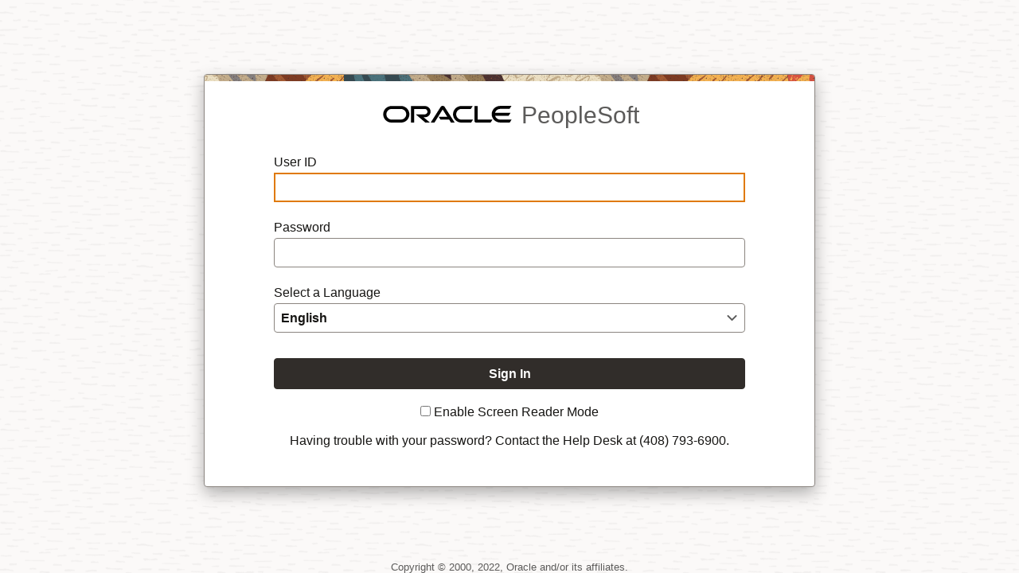

--- FILE ---
content_type: text/html; CHARSET=utf-8
request_url: https://sjhpss.hosted.cherryroad.com/psp/sjhpss/ESS/HRMS/?cmd=login&languageCd=ENG&
body_size: 8919
content:
<!DOCTYPE html>
<html dir=ltr lang=en>
<!-- Copyright (c) 2000, 2013, Oracle and/or its affiliates. All rights reserved. -->
<!--
* ***************************************************************
*  This software and related documentation are provided under a
*  license agreement containing restrictions on use and
*  disclosure and are protected by intellectual property
*  laws. Except as expressly permitted in your license agreement
*  or allowed by law, you may not use, copy, reproduce,
*  translate, broadcast, modify, license, transmit, distribute,
*  exhibit, perform, publish or display any part, in any form or
*  by any means. Reverse engineering, disassembly, or
*  decompilation of this software, unless required by law for
*  interoperability, is prohibited.
*  The information contained herein is subject to change without
*  notice and is not warranted to be error-free. If you find any
*  errors, please report them to us in writing.
*
*  Copyright (C) 1988, 2022, Oracle and/or its affiliates.
*  All Rights Reserved.
* ***************************************************************
-->
<head>
<title>Oracle PeopleSoft Sign-in</title>
<meta http-equiv="X-UA-Compatible" content="IE=Edge">
<meta http-equiv="Content-Type" content="text/html; charset=utf-8">    
<meta name="viewport" content="width=device-width,initial-scale=1.0,minimum-scale=1.0,user-scalable=yes">  
<meta name="apple-mobile-web-app-capable" content="yes">
<meta name="mobile-web-app-capable" content="yes">
<script language="JavaScript">
    var sDomain = ".hosted.cherryroad.com";
    try {
        document.domain = ".hosted.cherryroad.com";
    }
    catch (err) {; }
</script>
<style id="ptfb" type="text/css">body{display:none;}</style>
<script type="text/javascript">
if (self === top) {
    var fb = document.getElementById("ptfb");
    fb.parentNode.removeChild(fb);
} else {
    try { 
        top.location = self.location;
    } catch(ex) {}
}
</script>
<link  type="text/css" href="/sjhpss/pt_custom_props.css" rel="stylesheet">
<link  type="text/css" href="/sjhpss/signin.css" rel="stylesheet">
<script type="text/javascript" src="/sjhpss/signin.js"></script>

</head>
<body onload="ptSignon().login();">
<div id="pswrapper">
  <form id="login" name="login" method="post" action="?&cmd=login&languageCd=ENG" autocomplete="off">
      <input type="hidden" id="lcsrf_token" name="lcsrf_token" value="GmyIIHj5ZsCp8QdHX1HQ+U5kHRFMQRcgBHnI9m8KIK0=">
      <input type="hidden" id="timezoneOffset" name="timezoneOffset" value="0">
      <input type="hidden" id="ptmode" name="ptmode" value="f">
      <input type="hidden" id="ptlangcd" name="ptlangcd" value="ENG">
      <input type="hidden" id="ptinstalledlang" name="ptinstalledlang" value="ENG">
      <div class="signonMain">
          <h1 dir="ltr" aria-label="Oracle PeopleSoft Sign-in"><img src="/sjhpss/images/OracleLogo_Black.svg" class="ps-staticimg" alt="" title="" ><span class="ps_logo-PS"> PeopleSoft</span></h1>
          <div class="ps_signinentry" >            
            <div id="ptloginerrorcont" class="ps_login_error" >
              <div class="ps_login_error_inner" id="ps_login_error_inner" tabindex="-1" role="heading" aria-level="2">
		        <a id="error_link" name="error_link" tabindex="-1"><img src="/sjhpss/images/PT_LOGIN_ERROR.svg" alt="Error"></a>
                <div class="psloginerror" id="discovery_error" name="discovery_error" ></div>
                <span class="psloginerror" id="login_error" name="login_error"  ></span>                     
		   </div>
		   <div class="ps_box-control psloginerror" id="browsercheck_error" name="browsercheck_error" aria-live="assertive" role="alert"></div>
            </div>	       
           <div> 
               <span class="ps_label-show" id="ptLabelUserid"><label for="userid">User ID</label></span>
           </div>
            <div class="ps_box-control">
               <input type="text" id="userid" name="userid" value="" title="User ID" autocomplete="username">
            </div>
           <div>
               <span class="ps_label-show" id="ptLabelPassword"><label for="pwd">Password</label></span>
           </div>
            <div class="ps_box-control">
               <input type="password" id="pwd" name="pwd" title="Password" autocomplete="current-password">
            </div>
	    <div>
               <span class="ps_label-show" id="ptLabelSelect"><label for="ptlangsel">Select a Language</label></span>
           </div>
            <div id="ps_select_parent" >
              <div id= "ps_select_box" class="ps_box-control">            
                <select id="ptlangsel" name="ptlangsel"  title="Select a Language" class="ps_select" onChange="ptSignon().changeLangFunc(this, event)" autocomplete="language">
                  <option value="ENG" title="English">English</option>
                  <option value="UKE" title="UK English">UK English</option>
                  <option value="ESP" title="Spanish">Espa&ntilde;ol</option>
                  <option value="DAN" title="Danish">Dansk</option>
                  <option value="GER" title="German">Deutsch</option>
                  <option value="FRA" title="French">Fran&ccedil;ais</option>
                  <option value="CFR" title="Canadian French">Fran&ccedil;ais&nbsp;du&nbsp;Canada</option>
                  <option value="ITA" title="Italian">Italiano</option>
                  <option value="HUN" title="Hungarian">Magyar</option>
                  <option value="DUT" title="Dutch">Nederlands</option>
                  <option value="NOR" title="Norwegian">Norsk</option>
                  <option value="POL" title="Polish">Polski</option>
                  <option value="POR" title="Portuguese">Portugu&ecirc;s</option>
                  <option value="ROM" title="Romanian">Rom&#x00E2;n&#x0103;</option>
                  <option value="FIN" title="Finnish">Suomi</option>
                  <option value="SVE" title="Swedish">Svenska</option>
                  <option value="TUR" title="Turkish">T&#x00FC;rk&#x00E7;e</option>
                  <option value="CZE" title="Czech">&#x010C;e&#x0161;tina</option>
                  <option value="JPN" title="Japanese">&#x65E5;&#x672C;&#x8A9E;</option>
                  <option value="KOR" title="Korean">&#xD55C;&#xAD6D;&#xC5B4;</option>
                  <option value="RUS" title="Russian">&#x0420;&#x0443;&#x0441;&#x0441;&#x043A;&#x0438;&#x0439;</option>
                  <option value="THA" title="Thai">&#x0E20;&#x0E32;&#x0E29;&#x0E32;&#x0E44;&#x0E17;&#x0E22;</option>
                  <option value="ZHS" title="Simplified Chinese">&#x7B80;&#x4F53;&#x4E2D;&#x6587;</option>
                  <option value="ZHT" title="Traditional Chinese">&#x7E41;&#x9AD4;&#x4E2D;&#x6587;</option>
                  <option value="ARA" title="Arabic">&#x0627;&#x0644;&#x0639;&#x0631;&#x0628;&#x064A;&#x0629;</option>
                  <option value="VIE" title="Vietnamese">Ti&#7869;ng Vi&#7879;t</option>
                  <option value="BUL" title="Bulgarian">&#x0431;&#x044a;&#x043b;&#x0433;&#x0430;&#x0440;&#x0441;&#x043a;&#x0438;</option>
                  <option value="CRO" title="Croatian">hrvatski</option>
                  <option value="GRK" title="Greek">&#x0395;&#x03bb;&#x03bb;&#x03b7;&#x03bd;&#x03b9;&#x03ba;&#x03ac;</option>
                  <option value="HEB" title="Hebrew">&#x05e2;&#x05d1;&#x05e8;&#x05d9;&#x05ea;</option>
                  <option value="MAY" title="Bahasa Malay">Bahasa Melayu</option>
                  <option value="SER" title="Serbian">&#x0441;&#x0440;&#x043f;&#x0441;&#x043a;&#x0438;</option>
                  <option value="SLK" title="Slovak">sloven&#x010d;ina</option>
                  <option value="SLV" title="Slovenian">sloven&#x0161;&#x010d;ina</option>
                </select>
              </div>     
            </div>
            <div class="ps_box-button">
                <input name="Submit" type="submit" class="ps-button" value="Sign In" aria-label='To enable screen reader mode, please check the checkbox "Enable Screen Reader Mode" before you sign in. Sign In'>
            </div>
            <div class="ps_box-button">
                <input type="checkbox" name="accessible" id="accessible">
               	<label for="accessible">Enable Screen Reader Mode</label>
           <br><br>
	<p> Having trouble with your password? Contact the Help Desk at (408) 793-6900.</p>
	    </div>          
          </div>
          <div class="ps_box-link">
              <span class="ps-link"></span>
          </div>
      </div>  
	 <footer id="ptfooter" class="ps_footer_text ">Copyright &copy; 2000, 2022, Oracle and/or its affiliates. </footer> 
  </form> 
</div>
</body>
</html>


--- FILE ---
content_type: text/css
request_url: https://sjhpss.hosted.cherryroad.com/sjhpss/pt_custom_props.css
body_size: 21989
content:
/* 860 - palette */

:root {
  /* standard colors */
  --pt-palette-0: #000000; /* alt page text color */
  --pt-palette-1: #ffffff; /* page background */

  /* redwood specific */
  /* text */
  --pt-palette-2: #161513; /* primary text page color */
  --pt-palette-3: #5C5B5A; /* label color */
  --pt-palette-4: #767676; /* placeholder text color */  
  --pt-palette-5: #737373; /* disabled text color */
  --pt-palette-6: #116EB1; /* link / button text color */
  --pt-palette-7: #0C4F80; /* link / button text hover color */
  --pt-palette-8: #FBF9F8; /* banner text color / Panel background / grid headers  */
  --pt-palette-9: #9B5734; /* groupbox title / selected border / tile emphasis / control hover-focus */
  --pt-palette-10: #713F25; /* collapsible groupbox hover */

  /* backgrounds */
  --pt-palette-11:#FDF3E4; /* primary hover color */
  --pt-palette-12:#F1EFED; /* page title background / active color */
  --pt-palette-13:#F5F4F2; /* disabled control */
  --pt-palette-14:#F6F6F6; /* not used - selected row background */
  --pt-palette-15:#ECECEC; /* activate background */
  --pt-palette-16:#E8E8E7; /* disabled button */
  --pt-palette-17:#47423E; /* banner background / border for activate buttons */
  --pt-palette-18:#F5DEBD; /* selected background */
  --pt-palette-19:#D63B25; /* error background */

  /* borders/outlines */
  --pt-palette-20:#D4CFCA; /* not used */
  --pt-palette-21:#8B8580; /* primary contrasting border */
  --pt-palette-22:#8B8A89; /* error border */
  --pt-palette-23:#BCB6B1; /* secondary light border / disabled border color */
  --pt-palette-24:#312D2A; /* primary button background/border */
  --pt-palette-25:#F0CC71; /* special groupbox indicator for notifications */
  --pt-palette-26:#514C47;  /* hover outline/primary hover */

  /* shadows */
  --pt-palette-27:rgba(0, 0, 0, 0.3); /* modal shadow */

  /* other */
  --pt-palette-28: rgba(22, 21, 19, 0.5); /* not used - transparent button hover border */
  --pt-palette-29: #AEA8A2; /* banner border */
  --pt-palette-30: #7A736E; /* banner button hover */
  --pt-palette-31: #201E1C; /* banner button active */
  --pt-palette-32: #B67745; /* Navbar tile hover / border switch hover */
  --pt-palette-33: rgba(255,255,255,0.69); /* from spec #FFC1B8*/ /* error icon background */
  --pt-palette-34: #FEF9F2; /* switch background / hover thumb */
  --pt-palette-35: #FCEDD9; /* not used - toggle button hover background */
  --pt-palette-36: #8D4F2E; /* toggle button active border */
  --pt-palette-37: #DEB068; /* toggle button active background */
  --pt-palette-38: #6F6964; /* child item border in panel */
  --pt-palette-39: #E4E1DD; /* not used - collision active background */
  --pt-palette-40: #DFCFCA; /* not used - hover outline grid */
  --pt-palette-41: #577346; /* badge/confirmation border */
  --pt-palette-42: #D0EAC1; /* badge/confirmation background */
  --pt-palette-43: rgba(255,255,255,0.8); /* error image hover color */
  --pt-palette-44: rgba(0, 0, 0, 0.5); /* modal mask color */
  --pt-palette-45: #C04A26; /* Grid Find Outline */

  /* transparent button border */
  --pt-border-dashed-1: 1px dashed var(--pt-palette-24);
}

/* 860 - functional properties */
:root {
  --pt-title-padding: 0.5em;

  --pt-strip-height: 8px;
  --pt-strip-background: url(%image(PT_REDWOOD_STRIP1)) repeat var(--pt-page-title-background-color) 175px;

  --pt-page-background-color: var(--pt-palette-1);
  --pt-page-text-color: var(--pt-palette-2);
  --pt-page-text-alt-color: var(--pt-palette-0);
  --pt-page-text-alt-2-color: var(--pt-palette-1);
  --pt-page-alt-text-color: var(--pt-page-text-alt-color); /* alias to conform to naming standard */
  --pt-page-alt-2-text-color: var(--pt-page-text-alt-2-color); /* alias to conform to naming standard */

  --pt-hover-background-color: var(--pt-palette-11);
  --pt-hover-border-color: var(--pt-palette-9);
  --pt-hover-outline-color: var(--pt-palette-24); /* to be reviewed */
  --pt-active-background-color: var(--pt-palette-12);
  --pt-active-border-color: var(--pt-palette-17); 

  --pt-border-normal-color: var(--pt-palette-23); /* ced4da replacement */
  --pt-border-contrast-color: var(--pt-palette-21); /* 868e96 replacement */
  --pt-border-contrast-1-color: var(--pt-palette-3); /* 848c94 replacement */
  --pt-border-contrast-2-color: var(--pt-palette-26); /* 808b99 replacement */
  --pt-border-contrast-3-color: var(--pt-palette-17); /* 7A818A replacement */
  --pt-border-contrast-4-color: var(--pt-palette-24);
  --pt-border-absolute-color: var(--pt-palette-0);
  --pt-border-absolute-alt-color: var(--pt-palette-1);

  --pt-label-text-color: var(--pt-palette-3); /* 5c5c5c replacement */
  --pt-label-disabled-text-color: var(--pt-palette-21); /* only used for some constructs - radio buttons/checkboxes */

  --pt-header-text-color: var(--pt-palette-9);
  --pt-header-alt-text-color: var(--pt-palette-24);
  --pt-header-alt-1-text-color: var(--pt-page-text-color);
  --pt-header-alt-2-text-color: var(--pt-palette-0);
  --pt-header-hover-text-color: var(--pt-palette-10);
  --pt-header-special-border-color: var(--pt-palette-25);

  --pt-groupbox-border-color: var(--pt-border-normal-color);

  --pt-control-border-color: var(--pt-border-contrast-color); 
  --pt-control-background-color: var(--pt-page-background-color);
  --pt-control-text-color: var(--pt-page-text-color);
  --pt-control-placeholder-text-color: var(--pt-palette-4);
  --pt-control-hover-border-color: var(--pt-hover-border-color);
  --pt-control-disabled-background-color: var(--pt-palette-13);
  --pt-control-disabled-border-color: var(--pt-border-normal-color); 
  --pt-control-disabled-text-color: var(--pt-palette-5);
  --pt-control-error-background-color: var(--pt-palette-19);
  --pt-control-error-text-color: var(--pt-palette-1);
  --pt-control-error-placeholder-text-color: var(--pt-palette-8); /* 860-904: Correct color contrast issue in error state */
  --pt-control-placeholder-error-text-color: var(--pt-control-error-placeholder-text-color); /* 860-904: alias since this could be typed in different ways */
  --pt-control-error-border-color: var(--pt-palette-22);
  --pt-control-error-image-background-color: var(--pt-palette-33); 
  --pt-control-error-image-hover-background-color: var(--pt-palette-43);

  --pt-link-text-color: var(--pt-palette-6); /* 245c67 replacement */
  --pt-link-disabled-text-color: var(--pt-control-disabled-text-color);
  --pt-link-hover-text-color: var(--pt-palette-7);

  --pt-button-border-color:var(--pt-palette-24);
  --pt-button-background-color: var(--pt-page-background-color);
  --pt-button-text-color:var(--pt-link-text-color);
  --pt-button-hover-border-color: var(--pt-button-border-color);
  --pt-button-hover-background-color:var(--pt-hover-background-color);
  --pt-button-hover-text-color:var(--pt-link-hover-text-color);
  --pt-button-active-border-color: var(--pt-active-border-color);
  --pt-button-active-background-color:var(--pt-palette-15);
  --pt-button-active-text-color:var(--pt-button-text-color);
  --pt-button-disabled-border-color: var(--pt-button-disabled-background-color);
  --pt-button-disabled-background-color:var(--pt-palette-16);
  --pt-button-disabled-text-color: var(--pt-control-disabled-text-color);

  --pt-button-primary-border-color: var(--pt-button-border-color);
  --pt-button-primary-background-color: var(--pt-button-primary-border-color);
  --pt-button-primary-text-color: var(--pt-palette-1);
  --pt-button-primary-hover-background-color: var(--pt-palette-26);
  --pt-button-primary-hover-border-color: var(--pt-button-primary-hover-background-color);
  --pt-button-primary-hover-text-color: var(--pt-palette-1);
  --pt-button-primary-hover-outline-color: var(--pt-button-primary-text-color);
  --pt-button-primary-active-background-color: var(--pt-palette-2);
  --pt-button-primary-active-border-color: var(--pt-button-primary-active-background-color); /* 860-902 - missing var definition */
  --pt-button-primary-active-text-color: var(--pt-button-primary-text-color);
  --pt-button-primary-active-outline-color: transparent;

  --pt-button-simple-text-color: var(--pt-page-text-color);
  --pt-button-simple-border-color: var(--pt-border-contrast-color);
  --pt-button-simple-background-color: var(--pt-button-background-color);
  --pt-button-simple-hover-text-color: var(--pt-button-simple-text-color);
  --pt-button-simple-hover-background-color: var(--pt-button-hover-background-color);
  --pt-button-simple-hover-outline-color: var(--pt-hover-outline-color); 
  --pt-button-simple-hover-border-color: var(--pt-button-simple-hover-outline-color); /* 860-902 - missing variable definition */
  --pt-button-simple-active-text-color: var(--pt-button-active-text-color);
  --pt-button-simple-active-border-color: var(--pt-button-active-border-color);
  --pt-button-simple-active-background-color: var(--pt-button-active-background-color);

  --pt-button-toggle-on-background: var(--pt-selected-background-color); /* 860-901 for reversion - may not be color only */
  --pt-button-toggle-active-background-color: var(--pt-palette-37);
  --pt-button-toggle-active-border-color: var(--pt-selected-border-color);

  --pt-banner-background-color: var(--pt-palette-17);
  --pt-banner-text-color: var(--pt-palette-8);
  --pt-banner-separator-color: var(--pt-palette-29);
  --pt-banner-button-hover-background-color: var(--pt-palette-30);
  --pt-banner-button-outline-color: var(--pt-palette-13);
  --pt-banner-button-active-background-color: var(--pt-palette-31);
  --pt-banner-search-open-background-color: var(--pt-palette-26);
  --pt-banner-search-open-text-color: var(--pt-palette-1);
  --pt-banner-search-subdued-opacity: 0.6; /* 860-904: using variable for greater control for color contrast changed from 0.5 */
  --pt-banner-search-subdued-hover-opacity: 0.85; /* 860-904: using variable for greater control for color contrast changed from 0.8 */

  --pt-page-title-background-color: var(--pt-palette-12);
  --pt-page-title-text-color: var(--pt-page-text-color);
  --pt-page-title-border-color: var(--pt-border-contrast-color);

  --pt-selected-background-color: var(--pt-palette-18);
  --pt-selected-text-color: var(--pt-page-text-color);
  --pt-selected-border-color: var(--pt-palette-9);

  --pt-modal-header-background-color: var(--pt-palette-8);
  --pt-modal-header-text-color:  var(--pt-palette-2);
  --pt-modal-header-border-color: var(--pt-border-normal-color);
  --pt-modal-background-color: var(--pt-page-background-color);
  --pt-modal-text-color: var(--pt-page-text-color);
  --pt-modal-border-color: var(--pt-palette-17);
  --pt-modal-shadow-color: var(--pt-palette-27);
  --pt-modal-mask-background-color: var(--pt-palette-44);
  
  --pt-panel-background-color: var(--pt-palette-8);
  --pt-panel-text-color: var(--pt-page-text-color);
  --pt-panel-border-color: var(--pt-border-contrast-color); /* 860-147 */

  --pt-panel-tab-background-color: var(--pt-button-primary-background-color);
  --pt-panel-tab-border-color: var(--pt-panel-tab-background-color);
  --pt-panel-tab-hover-background-color: var(--pt-palette-38);
  --pt-panel-tab-hover-border-color: var(--pt-panel-tab-hover-background-color);
  --pt-panel-tab-active-background-color: var(--pt-palette-9);
  --pt-panel-tab-active-border-color: var(--pt-panel-tab-active-background-color);
  --pt-panel-tab-focus-background-color: var(--pt-palette-24);
  --pt-panel-tab-focus-border-color: var(--pt-palette-32);

  --pt-panel-tab-alt-background-color: var(--pt-panel-tab-background-color);
  --pt-panel-tab-alt-border-color: var(--pt-panel-tab-border-color);
  --pt-panel-tab-alt-hover-background-color: var(--pt-panel-tab-hover-background-color);
  --pt-panel-tab-alt-hover-border-color: var(--pt-panel-tab-hover-border-color);
  --pt-panel-tab-alt-active-background-color: var(--pt-panel-tab-active-background-color);
  --pt-panel-tab-alt-active-border-color: var(--pt-panel-tab-active-border-color);
  --pt-panel-tab-alt-focus-background-color: var(--pt-panel-tab-focus-background-color);
  --pt-panel-tab-alt-focus-border-color: var(--pt-panel-tab-focus-border-color);

  --pt-panel-item-background-color: var(--pt-panel-background-color);
  --pt-panel-item-text-color: var(--pt-panel-text-color);
  --pt-panel-item-border-color: var(--pt-palette-23);
  --pt-panel-item-hover-background-color: var(--pt-hover-background-color);
  --pt-panel-item-hover-outline-color: var(--pt-palette-24);
  --pt-panel-item-active-background-color: var(--pt-active-background-color);
  --pt-panel-item-active-outline-color: var(--pt-panel-item-hover-outline-color);
  --pt-panel-item-selected-background-color: var(--pt-selected-background-color);
  --pt-panel-item-selected-border-color: var(--pt-selected-border-color);
  --pt-panel-item-selected-text-color: var(--pt-selected-text-color);

  --pt-homepage-background-color: var(--pt-panel-background-color);
  --pt-homepage-background: url(%image(PT_TEXTURE_IMG)) repeat var(--pt-panel-background-color);

  --pt-tile-border-color: var(--pt-border-contrast-color);
  --pt-tile-background-color: var(--pt-page-background-color);
  --pt-tile-header-text-color: var(--pt-page-text-color);
  --pt-tile-text-color: var(--pt-page-text-alt-color);
  --pt-tile-emphasis-text-color: var(--pt-header-text-color);
  --pt-tile-hover-border-color: var(--pt-tile-emphasis-text-color);
  --pt-tile-hover-background-color: var(--pt-tile-background-color);
  --pt-tile-hover-shadow-color: var(--pt-modal-shadow-color);
  --pt-tile-active-border-color: var(--pt-tile-hover-border-color);
  --pt-tile-active-border-style: dashed;
  --pt-tile-active-background-color: var(--pt-panel-background-color);

  --pt-grid-border-color: var(--pt-border-normal-color);
  --pt-grid-border-alt-color: var(--pt-border-contrast-color); /* 860-147 */
  --pt-grid-alt-border-color: var(--pt-grid-border-alt-color); /* 860-147 alias */
  --pt-grid-header-background-color: var(--pt-modal-header-background-color);
  --pt-grid-header-text-color: var(--pt-page-text-alt-color);
  --pt-grid-header-border-color: var(--pt-border-normal-color); /* 860-147 */
  --pt-grid-header-border-alt-color: var(--pt-grid-border-alt-color); /* 860-147 */
  --pt-grid-header-alt-border-color: var(--pt-grid-header-border-alt-color); /* 860-147 alias */
  --pt-grid-item-border-color: var(--pt-border-normal-color);
  --pt-grid-item-selected-background-color: var(--pt-palette-12);
  --pt-grid-item-background-color: var(--pt-page-background-color); /* 860-144 */
  --pt-grid-item-alt-background-color: var(--pt-grid-header-background-color); /* 860-149: var(--pt-palette-12) *//* 860-144 */
  --pt-grid-item-alt-2-background-color: var(--pt-palette-12); /* 860-149 for pivot grid */
  --pt-grid-find-outline-color: var(--pt-palette-45);

  --pt-badge-background-color: var(--pt-palette-42);
  --pt-badge-border-color: var(--pt-palette-41);
  --pt-badge-text-color: var(--pt-page-text-color);
  --pt-badge-dot-color: var(--pt-badge-border-color); /* on a light background */
  --pt-badge-dot-alt-color: var(--pt-badge-background-color); /* on dark background like banner */

  --pt-tab-text-color: var(--pt-page-text-color);
  --pt-tab-background-color: var(--pt-page-background-color);
  --pt-tab-base-border-color: var(--pt-border-contrast-color);
  --pt-tab-border-color: transparent;
  --pt-tab-selected-background-color: var(--pt-tab-background-color); /* 860-147 */
  --pt-tab-selected-border-color: var(--pt-selected-border-color);
  --pt-tab-hover-background-color: var(--pt-hover-background-color);
  --pt-tab-hover-border-color: var(--pt-palette-32);
  --pt-tab-hover-outline-color: var(--pt-palette-5); 
  --pt-tab-active-border-color: var(--pt-tab-selected-border-color);
  --pt-tab-horizontal-hover-outline-width: 0px; /* 860-901 - for potential reversion */

  --pt-menu-border-color: var(--pt-modal-border-color);
  --pt-menu-background-color: var(--pt-page-background-color);
  --pt-menu-text-color: var(--pt-page-text-color);
  --pt-menu-item-text-color: var(--pt-menu-text-color);
  --pt-menu-item-border-color: var(--pt-panel-item-border-color); /* typically not used but could be used in some context similar to panel border */
  --pt-menu-item-hover-background-color: var(--pt-hover-background-color);
  --pt-menu-item-hover-border-color: var(--pt-selected-border-color);
  --pt-menu-item-hover-alt-border-color: var(--pt-palette-32);
  --pt-menu-item-selected-border-color: var(--pt-selected-border-color); /* use alt hover in conjunction with selected */
  --pt-menu-item-active-background-color: var(--pt-active-background-color);

  --pt-confirmation-background-color: var(--pt-palette-42);
  --pt-confirmation-text-color: var(--pt-palette-2);
  --pt-confirmation-border-color: var(--pt-palette-41);

  --pt-progress-bar-color: var(--pt-palette-41); /* progress bar border/background */

  --pt-navbar-header-background-color: var(--pt-page-title-background-color);
  --pt-navbar-header-text-color: var(--pt-page-title-text-color);
  --pt-navbar-header-border-color: var(--pt-page-title-border-color);
  --pt-navbar-content-background-color: var(--pt-modal-background-color);
  --pt-navbar-content-text-color: var(--pt-modal-text-color);
  --pt-navbar-panel-background-color: var(--pt-panel-background-color);
  --pt-navbar-panel-text-color: var(--pt-panel-text-color);
  --pt-navbar-panel-border-color: var(--pt-panel-border-color);
  --pt-navbar-item-background-color: var(--pt-panel-item-background-color);
  --pt-navbar-item-text-color: var(--pt-panel-item-text-color);
  --pt-navbar-item-hover-background-color: var(--pt-menu-item-hover-background-color);
  --pt-navbar-item-hover-border-color: var(--pt-menu-item-hover-alt-border-color);
  --pt-navbar-item-active-background-color: var(--pt-menu-item-active-background-color);
  --pt-navbar-item-active-border-color: var(--pt-menu-item-selected-border-color);
  --pt-navbar-item-selected-background-color: var(--pt-modal-background-color);
  --pt-navbar-item-selected-text-color: var(--pt-modal-text-color);
  --pt-navbar-item-selected-border-color: var(--pt-menu-item-selected-border-color);
  --pt-navbar-item-selected-separator-color: var(--pt-border-contrast-color);

  --pt-drag-start-outline-color: var(--pt-palette-36);
  --pt-drag-end-outline-color: var(--pt-drag-start-outline-color);
  --pt-drag-outline-color: var(--pt-palette-36);

  --pt-switch-border-color: var(--pt-control-border-color);
  --pt-switch-text-color: var(--pt-control-text-color);
  --pt-switch-thumb-border-color: var(--pt-control-border-color);
  --pt-switch-thumb-background-color: var(--pt-palette-34);
  --pt-switch-off-background-color: var(--pt-control-background-color);
  --pt-switch-off-border-color: var(--pt-switch-border-color);
  --pt-switch-off-text-color: var(--pt-switch-text-color);
  --pt-switch-off-hover-background-color: var(--pt-control-background-color);
  --pt-switch-thumb-hover-border-color: var(--pt-selected-border-color);
  --pt-switch-on-border-color: var(--pt-selected-border-color);
  --pt-switch-on-hover-border-color: var(--pt-switch-on-border-color); /* 860-902 missing variable definition */
  --pt-switch-on-background-color: var(--pt-selected-background-color);
  --pt-switch-on-text-color: var(--pt-selected-text-color);
  --pt-switch-disabled-background-color: var(--pt-control-disabled-background-color);
  --pt-switch-disabled-border-color: var(--pt-control-disabled-border-color);
  --pt-switch-disabled-text-color: var(--pt-control-disabled-text-color);
  --pt-switch-disabled-thumb-background-color: var(--pt-control-disabled-border-color);
  --pt-switch-disabled-thumb-border-color: var(--pt-border-contrast-color);
  --pt-switch-hover-outline-color: var(--pt-hover-outline-color);

  --pt-filter-background-color: var(--pt-palette-13); /* same as disabled control */
  --pt-filter-border-color: var(--pt-border-contrast-color); /* same as normal control */
  --pt-filter-text-color: var(--pt-palette-2);
  --pt-filter-hover-background-color: var(--pt-hover-background-color);
  --pt-filter-hover-outline-color: var(--pt-hover-outline-color);
  --pt-filter-hover-border-color: var(--pt-filter-border-color);
  --pt-filter-hover-text-color: var(--pt-filter-text-color);
  --pt-filter-active-background-color: var(--pt-active-background-color);
  --pt-filter-active-outline-color: none;
  --pt-filter-active-border-color: var(--pt-active-border-color);
  --pt-filter-active-text-color: var(--pt-filter-text-color);

  /* 860 - 146 */
  --pt-scroll-track-background-color: transparent;
  --pt-scroll-thumb-background-color: var(--pt-palette-27);
  --pt-scroll-thumb-border-color: var(--pt-page-background-color);
  --pt-scroll-thumb-hover-background-color: var(--pt-palette-44);

  --pt-error-text-color: var(--pt-palette-45); /* 860-901 special error condition which typically has other visual indications other than color */
}


.ps_header_bar .pts_category_button,
.ps_header_bar .pts_search_button,
.pts_search_widget_for_classic .pts_category_button, /*860-904: Classic implementation */
.pts_search_widget_for_classic .pts_search_button /*860-904: Classic implementation */
{
  --pt-page-text-color: var(--pt-palette-1);
  --pt-hover-background-color: var(--pt-palette-26);
  --pt-hover-outline-color: var(--pt-palette-13);
  --pt-active-background-color: var(--pt-palette-2);
  --pt-active-outline-color: transparent;
  --pt-active-text-color: var(--pt-palette-1); /* 860-902 corrected pointing to variable */
}

/* 860-901 - pivot grid */
.pvg_main_table {
  --pt-grid-item-alt-background-color: var(--pt-grid-item-alt-2-background-color); 
}

:root.psc_form-small {
  --pt-strip-height: 6px;
}

--- FILE ---
content_type: image/svg+xml
request_url: https://sjhpss.hosted.cherryroad.com/sjhpss/images/ps_drop_down_arrow.svg
body_size: 661
content:
<?xml version="1.0" encoding="utf-8"?>
<svg version="1.1" id="Layer_1" xmlns="http://www.w3.org/2000/svg" xmlns:xlink="http://www.w3.org/1999/xlink" x="0px" y="0px"
	 width="13px" height="9px" viewBox="0 0 13 9" enable-background="new 0 0 13 9" xml:space="preserve">
<path fill="#5C5C5C" d="M7.219,7.714l5.002-5.001c0.172-0.18,0.279-0.425,0.279-0.694c0-0.553-0.447-1.001-0.999-1.001
	c-0.271,0-0.515,0.107-0.696,0.28L6.512,5.593L2.22,1.298C2.038,1.11,1.781,0.993,1.5,0.993c-0.552,0-1,0.449-1,1.001
	c0,0.282,0.117,0.536,0.305,0.719l5.001,5.001c0.182,0.183,0.431,0.293,0.706,0.293C6.789,8.007,7.037,7.896,7.219,7.714
	L7.219,7.714L7.219,7.714z"/>
</svg>


--- FILE ---
content_type: image/svg+xml
request_url: https://sjhpss.hosted.cherryroad.com/sjhpss/images/OracleLogo_Black.svg
body_size: 1170
content:
<?xml version="1.0" encoding="utf-8"?>
<svg version="1.1" id="Layer_1" xmlns="http://www.w3.org/2000/svg" xmlns:xlink="http://www.w3.org/1999/xlink" x="0px" y="0px"
	 width="170px" height="23px" viewBox="0 0 170 23" enable-background="new 0 0 170 23" xml:space="preserve">
<path d="M74.05,14.7h10.7l-5.7-9.1L68.75,22h-4.7l12.5-19.7c0.6-0.8,1.5-1.3,2.5-1.3s1.9,0.5,2.4,1.2L94.15,22h-4.7l-2.2-3.7h-10.9
	L74.05,14.7z M122.95,18.3V1.2h-4V20c0,0.5,0.2,1,0.6,1.4s0.9,0.6,1.5,0.6h18.2l2.4-3.7H122.95z M56.85,15.3c3.9,0,7-3.2,7-7
	c0-3.9-3.1-7-7-7h-17.5V22h4V4.9h13.2c1.9,0,3.4,1.5,3.4,3.4s-1.5,3.4-3.4,3.4h-11.3l12,10.3h5.8l-8-6.7H56.85z M14.75,22
	c-5.8,0-10.4-4.7-10.4-10.4s4.7-10.4,10.4-10.4h12.1c5.7,0,10.4,4.7,10.4,10.4S32.55,22,26.85,22H14.75z M26.55,18.3
	c3.7,0,6.7-3,6.7-6.7s-3-6.7-6.7-6.7h-11.5c-3.7,0-6.7,3-6.7,6.7s3,6.7,6.7,6.7H26.55z M102.45,22c-5.7,0-10.4-4.7-10.4-10.4
	s4.7-10.4,10.4-10.4h14.4l-2.4,3.7h-11.7c-3.7,0-6.7,3-6.7,6.7s3,6.7,6.7,6.7h14.4l-2.3,3.7H102.45z M151.35,18.3
	c-3.1,0-5.7-2.1-6.5-4.9h17.1l2.4-3.7h-19.5c0.8-2.8,3.4-4.9,6.5-4.9h11.7l2.4-3.7h-14.4c-5.7,0-10.4,4.7-10.4,10.4
	s4.7,10.4,10.4,10.4h12.3l2.3-3.7h-14.3V18.3z"/>
</svg>


--- FILE ---
content_type: image/svg+xml
request_url: https://sjhpss.hosted.cherryroad.com/sjhpss/images/PT_LOGIN_ERROR.svg
body_size: 562
content:
<?xml version="1.0" encoding="utf-8"?>
<svg version="1.1" id="Layer_1" xmlns="http://www.w3.org/2000/svg" xmlns:xlink="http://www.w3.org/1999/xlink" x="0px" y="0px"
	  width="30px" height="30px" viewBox="0 0 30 30" enable-background="new 0 0 30 30" xml:space="preserve">
<path fill="#C04A26" d="M27,28.1H3c-0.4,0-0.7-0.2-0.9-0.5c-0.2-0.3-0.2-0.7,0-1.1l12-24c0.2-0.4,0.6-0.6,1-0.6c0.4,0,0.8,0.2,1,0.6
	l12,24c0.2,0.3,0.2,0.7,0,1.1S27.4,28.1,27,28.1z M4.8,25.9h20.4L15,5.5L4.8,25.9z M16.1,24.2h-2.2v-2.8h2.2V24.2z M16.1,19.6h-2.2
	v-6.7h2.2V19.6z"/>
</svg>
